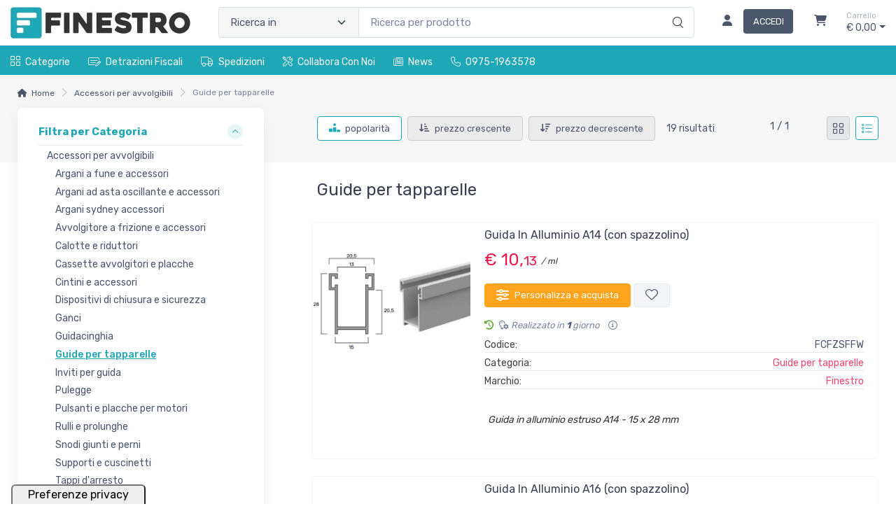

--- FILE ---
content_type: text/html; charset=utf-8
request_url: https://www.finestro.it/accessori-per-avvolgibili/guide-per-tapparelle-6J7JMWXJ-c
body_size: 47323
content:


<!DOCTYPE html>
<html lang="it">
    <head>
        <script type="text/javascript">
            var start = new Date();
            var staticloader = false;
            var fewsversion = "2.3.0";
            var apiversion = "2.2.1.5";
        </script>



        

        <meta charset="utf-8">
        <title>Guide per tapparelle - Avvolgibili, Motori e accessori per tapparelle</title>
        <meta name="description" content="guide per tapparelle" />
        <meta name="keywords" content="guide per tapparelle" />
        <meta name="author" content="Finestro.it" />
        <link rel="canonical" href="https://www.finestro.it/accessori-per-avvolgibili/guide-per-tapparelle-6J7JMWXJ-c?p=1" />
        <!-- Favicon and Touch Icons-->
        <link rel="icon" type="image/x-icon" href="https://cdn-it02.markeplay.com/media/images/65ef901e42b7c14c84dba8689a05f11a03e44450.jpg?v=1" />
        <link rel="shortcut icon" type="image/x-icon" href="https://cdn-it02.markeplay.com/media/images/65ef901e42b7c14c84dba8689a05f11a03e44450.jpg?v=1" />
        <link media="print" onload="this.media='screen'" onclick="" href="https://it-pkg-001.markeplay.com/pkget/3.0/prj30/main/rootcss?language=it&refhost=www.finestro.it" rel="stylesheet" type="text/css"/>


        <!--PRELOADS-->        
        <link rel="preload" fetchpriority="high" as="image" href="/resources/logo" type="image/png">
        <link rel="preload" fetchpriority="high" as="image" href="/resources/footerlogo" type="image/png">


        <script async type="text/javascript" src="https://unpkg.com/js-datepicker"></script>
            <link media="screen" onload="this.media='all'" rel="stylesheet" type="text/css" href="https://it-pkg-001.markeplay.com/projects/masters/prj30\assets/css/theme.min.css"/>
            <link media="screen" onload="this.media='all'" rel="stylesheet" type="text/css" href="https://it-pkg-001.markeplay.com/projects/masters/prj30\assets/css/custom.css"/>
            <script type="text/javascript" src="https://it-pkg-001.markeplay.com/projects/masters/prj30\js/templatecommon.js"></script>
            <script type="text/javascript" src="https://it-pkg-001.markeplay.com/projects/masters/prj30\js/checkoutscripts.js"></script>
            


        <meta name="viewport" content="width=device-width, initial-scale=1">
        <link rel="manifest" href="site.webmanifest">
        
        <script type="text/javascript">
            var baseurl = window.location.protocol + "//" + window.location.hostname + "/";
            var sitelanguages = ['it'];
        </script>
        <div id="mp_trk_area_head" class="d-content">
            <script id='mp-tracker-script-id-1-mp-declare'></script>
<script type='text/javascript'>var mp_trackers = {};</script>
                <script id='mp-tracker-script-id-2-google_tag_manager'></script>

                <!-- Google Tag Manager -->                
                <script>(function(w,d,s,l,i){w[l]=w[l]||[];w[l].push({'gtm.start':
                new Date().getTime(),event:'gtm.js'});var f=d.getElementsByTagName(s)[0],
                j=d.createElement(s),dl=l!='dataLayer'?'&l='+l:'';j.async=true;j.src=
                'https://www.googletagmanager.com/gtm.js?id='+i+dl;f.parentNode.insertBefore(j,f);
                })(window,document,'script','dataLayer','GTM-5D2KB7B');</script>
                <!-- End Google Tag Manager -->
                <script id='mp-tracker-script-id-4-GoogleAds'></script>
<!-- Google tag (gtag.js) -->
<script async src="https://www.googletagmanager.com/gtag/js?id=AW-11025548923"></script>
<script>
  window.dataLayer = window.dataLayer || [];
  function gtag(){dataLayer.push(arguments);}
  gtag('js', new Date());

  gtag('config', 'AW-11025548923');
</script>
                <script id='mp-tracker-script-id-5-SearchConsole'></script>
<meta name="google-site-verification" content="GzZQhM05rwmN0aiMNAPJlCjFTBNhNiZHl57TGw0Erks" />
                <script id='mp-tracker-script-id-7-GoogleTagManager'></script>
<!-- Google tag (gtag.js) -->
<script async src="https://www.googletagmanager.com/gtag/js?id=G-KV1267Y3V4"></script>
<script>
  window.dataLayer = window.dataLayer || [];
  function gtag(){dataLayer.push(arguments);}
  gtag('js', new Date());

  gtag('config', 'G-KV1267Y3V4');
</script>
                <script id='mp-tracker-script-id-8-CookieIubenda'></script>
<script type="text/javascript">
var _iub = _iub || [];
_iub.csConfiguration = {"siteId":3575553,"cookiePolicyId":45266936,"lang":"it"};
</script>
<script type="text/javascript" src="https://cs.iubenda.com/autoblocking/3575553.js"></script>
<script type="text/javascript" src="//cdn.iubenda.com/cs/iubenda_cs.js" charset="UTF-8" async></script>
                            
        </div>



    </head>

    <body class="handheld-toolbar-enabled fixed-menu">
        
            <input type="hidden" id="vdata-statics" value="[base64]/[base64]/[base64]/[base64]/[base64]/[base64]/[base64]/[base64]/[base64]/[base64]/[base64]/[base64]/[base64]/[base64]/[base64]/[base64]/[base64]/dj1saXN0IiwidGl0bGUiOiJBcmdhbmkgc3lkbmV5IGFjY2Vzc29yaSIsInVybCI6Ii9hY2Nlc3NvcmktcGVyLWF2dm9sZ2liaWxpL2FyZ2FuaS1zeWRuZXktYWNjZXNzb3JpLUNGN1EyVTlDLWM/dj1saXN0IiwiaW1hZ2UiOm51bGwsInNlbGVjdGVkIjpmYWxzZSwibGV2ZWwiOjF9LHsiaWQiOiIvYWNjZXNzb3JpLXBlci1hdnZvbGdpYmlsaS9hdnZvbGdpdG9yZS1hLWZyaXppb25lLWUtYWNjZXNzb3JpLUszWkNCVUpSLWM/[base64]/dj1saXN0IiwiaW1hZ2UiOm51bGwsInNlbGVjdGVkIjpmYWxzZSwibGV2ZWwiOjF9LHsiaWQiOiIvYWNjZXNzb3JpLXBlci1hdnZvbGdpYmlsaS9jaW50aW5pLWUtYWNjZXNzb3JpLTdQME5TNVdDLWM/[base64]/dj1saXN0IiwidGl0bGUiOiJHYW5jaSIsInVybCI6Ii9hY2Nlc3NvcmktcGVyLWF2dm9sZ2liaWxpL2dhbmNpLUw1TVhTT1pILWM/[base64]/[base64]/dj1saXN0IiwidGl0bGUiOiJTbm9kaSBnaXVudGkgZSBwZXJuaSIsInVybCI6Ii9hY2Nlc3NvcmktcGVyLWF2dm9sZ2liaWxpL3Nub2RpLWdpdW50aS1lLXBlcm5pLThVSFlBWVA5LWM/[base64]/[base64]/[base64]/[base64]/[base64]/[base64]/[base64]/[base64]/[base64]/[base64]" />
        



        <div class="d-contents">
            
            <div id="mp_trk_area_body_begin" class="d-contents">
                
            </div>
            
            <div class="d-contents" id="vlayout_application_body_top">      <!--VUE HERE-->                      
                <page-layout :data="data"></page-layout>
            </div>


            <div id="mp_trk_area_body" class="d-contents">
                <script id='mp-tracker-script-id-3-'></script>
        
                <!-- Google Tag Manager (noscript) -->
                <noscript>
                    <iframe src='https://www.googletagmanager.com/ns.html?id=GTM-5D2KB7B' height='0' width='0' style='display:none;visibility:hidden'></iframe>
                </noscript>
                <script type='text/javascript'>
                    mp_trackers['google_tag_manager_key'] = 'GTM-5D2KB7B';
                </script>
                <!-- End Google Tag Manager (noscript) -->
                    
            </div>
            
            <div id="mp_trk_area_footer_begin" class="d-contents">
                
            </div>
            <div class="d-contents" id="vlayout_application_body_center">      <!--VUE HERE-->
                <page-layout-footer :data="data"></page-layout-footer>
            </div>

            <div id="mp_trk_area_footer" class="d-content">
                
            </div>
            
            <div id="mp_trk_area_bottom_begin" class="d-content">
                
            </div>

            <div class="d-contents" id="vlayout_application_body_bottom">      <!--VUE HERE-->
                <page-layout-bottom :data="data"></page-layout-bottom>
            </div>

            <div id="mp_trk_area_bottom" class="d-content">
                <script id='mp-tracker-script-id-6-AssistenzaClientiChat'></script>
<!--Use the below code snippet to provide real time updates to the live chat plugin without the need of copying and paste each time to your website when changes are made via PBX-->
<call-us-selector phonesystem-url="https://pbx-finestro.my3cx.it:5001" party="LiveChat24736"></call-us-selector>
 
<!--Incase you don't want real time updates to the live chat plugin when options are changed, use the below code snippet. Please note that each time you change the settings you will need to copy and paste the snippet code to your website--> 
<!--<call-us 
phonesystem-url="https://pbx-finestro.my3cx.it:5001" 
style="position:fixed;font-size:16px;line-height:17px;z-index: 99999;--call-us-main-accent-color:#3397D4;--call-us-main-background-color:#FFFFFF;--call-us-plate-background-color:#373737;--call-us-plate-font-color:#1ea7b6;--call-us-main-font-color:#292929;--call-us-agent-bubble-color:#29292910;right: 20px; bottom: 20px;" 
id="wp-live-chat-by-3CX" 
minimized="true" 
animation-style="fadein" 
party="LiveChat24736" 
minimized-style="bubbleright" 
allow-call="true" 
allow-video="false" 
allow-soundnotifications="true" 
enable-mute="true" 
enable-onmobile="true" 
offline-enabled="true" 
enable="true" 
ignore-queueownership="false" 
authentication="both" 
show-operator-actual-name="true" 
aknowledge-received="true" 
gdpr-enabled="false" 
message-userinfo-format="both" 
message-dateformat="both" 
lang="browser" 
button-icon-type="default" 
greeting-visibility="none" 
greeting-offline-visibility="none" 
chat-delay="2000" 
enable-direct-call="false" 
enable-ga="false" 
></call-us>--> 
<script defer src="https://downloads-global.3cx.com/downloads/livechatandtalk/v1/callus.js" id="tcx-callus-js" charset="utf-8"></script>
                    
            </div>
        </div>


        <!--SCRIPTS-->
        <script src="https://cdnjs.cloudflare.com/ajax/libs/jquery/3.6.3/jquery.min.js"></script>
        <script src="https://cdnjs.cloudflare.com/ajax/libs/axios/1.4.0/axios.min.js"></script>

        

        <script src="https://feapi-cors-001.markeplay.com/resources/3.0/scripts/common?apiversion=2.2.1.5"></script>
        <script src="https://feapi-cors-001.markeplay.com/resources/3.0/scripts/api?apiversion=2.2.1.5"></script>

        <script src="https://it-pkg-001.markeplay.com/pkget/3.0/prj30/main?apiversion=2.2.1.5&language=it&refhost=www.finestro.it"></script>




        <script id="dynamic_enso_scripts" type="text/javascript">

            function loadScript(src) {
                return new Promise((resolve, reject) => {
                    const script = document.createElement('script');
                    script.src = src;
                    script.onload = () => resolve(src);
                    script.onerror = () => reject(new Error(`Failed to load script: ${src}`));
                    document.head.appendChild(script);
                });
            }

            function initapplication() {
                //console.log("STARTED");
                //console.log(new Date() - start);
                start_vueapp(["#vlayout_application_body_top", "#vlayout_application_body_center", "#vlayout_application_body_bottom"]);
                staticloader = false;
                $("#vlayout_static_content").remove();
                $("#dynamic_enso_scripts").remove();
            }
            //initapplication();





        </script>


        <link media="print" onload="this.media='all'" rel="stylesheet" type="text/css" href="https://cdn-it02.markeplay.com/resources/assets/fontawesome/css/all.min.css"/>
            <link media="print" onload="this.media='all'" rel="stylesheet" type="text/css" href="https://cdn-it02.markeplay.com/resources/assets/fontawesome/css/sharp-solid.min.css"/>
            <script async type="text/javascript" src="https://it-pkg-001.markeplay.com/projects/masters/prj30\assets/js/plupload/js/plupload.full.min.js"></script>
            <script async type="text/javascript" src="https://static-eu.payments-amazon.com/checkout.js"></script>
            
            <script async src="https://cdn.jsdelivr.net/npm/vue/dist/vue.min.js" onload="initapplication()"></script>
        

        <link rel="stylesheet" type="text/css" href="/resources/customcss" />
        <script type="text/javascript" src="/resources/customjs"></script>
    </body>
</html>

--- FILE ---
content_type: application/javascript; charset=utf-8
request_url: https://cs.iubenda.com/cookie-solution/confs/js/45266936.js
body_size: 134
content:
_iub.csRC = { consApiKey: '9d76LrNrlQKtdV24kWcUeaDqcmIjz5OZ', consentDatabasePublicKey: '4luyrVkWmH4AyW13pKZWBpfmJZMySAs2', publicId: '7a8e8664-0498-4126-8331-6409d8d430d3', floatingGroup: false };
_iub.csEnabled = true;
_iub.csPurposes = [4,1,3,5];
_iub.cpUpd = 1767969779;
_iub.csFeatures = {"geolocation_setting":false,"cookie_solution_white_labeling":1,"rejection_recovery":false,"full_customization":true,"multiple_languages":"it","mobile_app_integration":false};
_iub.csT = null;
_iub.googleConsentModeV2 = true;
_iub.totalNumberOfProviders = 14;
_iub.csSiteConf = {"askConsentAtCookiePolicyUpdate":true,"floatingPreferencesButtonDisplay":"anchored-bottom-left","floatingPreferencesButtonIcon":false,"googleAdsDataRedaction":false,"googleUrlPassthrough":false,"perPurposeConsent":true,"siteId":3575553,"whitelabel":false,"cookiePolicyId":45266936,"lang":"it","floatingPreferencesButtonCaption":true,"banner":{"acceptButtonDisplay":true,"closeButtonRejects":true,"customizeButtonDisplay":true,"explicitWithdrawal":true,"listPurposes":true,"position":"float-bottom-left","rejectButtonDisplay":true,"showTitle":false,"slideDown":false}};
